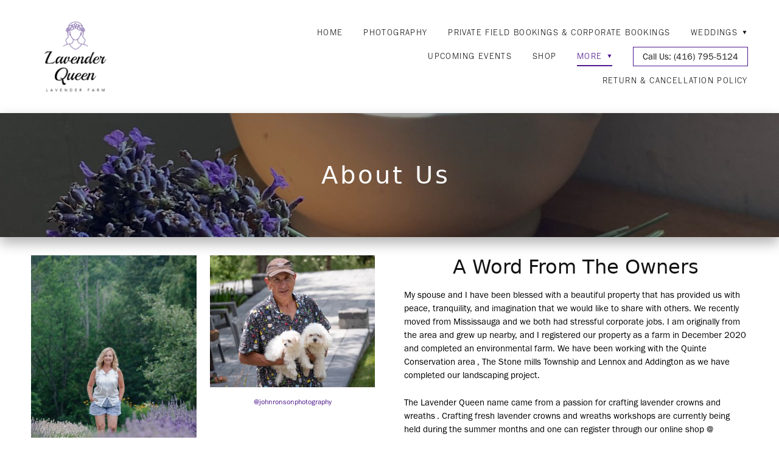

--- FILE ---
content_type: text/css; charset=utf-8
request_url: https://www.lavenderqueen.ca/css/page?styleIds=ZDg4OWJmNjA1NTQxNDhiOWE3ZGJiY2FmOGY0MWRjZDgsZjBlN2Q0ZWYyNGZjNDgzM2FjZmU0MGNjOTBiM2I2YWQsYTE2ZDBhMjNiMzE0NDIzYWI0ZjQwODY0Y2NjOGI4ZDQsZWZlY2E5ZDU5YjA0NDJjMThmOWVlZTBhNzY1NjhkZmE=
body_size: 610
content:
div.blockWrap_a16d0a23b314423ab4f40864ccc8b8d4{box-shadow:0 10px 20px 0 rgba(0,0,0,0.3);padding-top:80px;padding-bottom:80px;}.hasSecondaryContent .primaryAndSecondaryContainer div.blockWrap_a16d0a23b314423ab4f40864ccc8b8d4,.fullBleed .noSecondaryContent .primaryAndSecondaryContent div.blockWrap_a16d0a23b314423ab4f40864ccc8b8d4 .blockContent.blockContentBleed{padding-left:80px;padding-right:80px}.blockWrap_a16d0a23b314423ab4f40864ccc8b8d4 .ctaContainer{max-width:none}.blockWrap_a16d0a23b314423ab4f40864ccc8b8d4 .pageTitle{color:#fff;font-size:40px;letter-spacing:.1em;padding-left:.1em;}div.blockWrap_a16d0a23b314423ab4f40864ccc8b8d4{background-color:#868686;background-image:url("https://static.mywebsites360.com/fcdad1e8c86e410abd882276e0c555ed/i/fedf8c7249784da59c028821464580b7/1/5feFb8zhrk/bg6.jpg");background-position:50% 50%;background-attachment:fixed;background-size:cover;background-repeat:no-repeat;}.tablet div.blockWrap_a16d0a23b314423ab4f40864ccc8b8d4,.mobile div.blockWrap_a16d0a23b314423ab4f40864ccc8b8d4{background-attachment:scroll}.blockWrap_efeca9d59b0442c18f9eee0a76568dfa .ctaContainer{max-width:none}.blockWrap_efeca9d59b0442c18f9eee0a76568dfa .contentTitle{text-align:center;letter-spacing:normal;padding-left:0;margin-right:0}.blockWrap_efeca9d59b0442c18f9eee0a76568dfa .imgCaption{text-align:center;}.blockWrap_efeca9d59b0442c18f9eee0a76568dfa .blockImg .imgCaption,.blockWrap_efeca9d59b0442c18f9eee0a76568dfa .itemImg .imgCaption{color:#4e188c}.blockWrap_efeca9d59b0442c18f9eee0a76568dfa .blockImg .gridTrigger,.blockWrap_efeca9d59b0442c18f9eee0a76568dfa .itemImg .gridTrigger{fill:#4e188c}html.page_d889bf60554148b9a7dbbcaf8f41dcd8_items{background-color:#fff;background-image:none;}

--- FILE ---
content_type: text/css; charset=utf-8
request_url: https://www.lavenderqueen.ca/css/custom
body_size: 506
content:
/* Sitewide Banner */

.blockWrap_efb48cac1240443da94ef8a526660ee3{
background-color: #4e188c;
color: #ffffff; 
text-align: center;
padding: 10px;
}

.headerAndNavContainer{
padding-top: 0px !important;
} 
/* Equalize Simple List Blocks*/

/* Change item class here */
.items_e9f3e4c9a3e44ce08d1a6603c3630cfec { 
	display: flex;
	flex-direction: row;
	flex-wrap: wrap;
	min-height: 100%;
}

/* Change item class here */
.items_e9f3e4c9a3e44ce08d1a6603c3630cfe > .item {
	display: flex;
	flex-direction: column;
}

--- FILE ---
content_type: application/javascript; charset=utf-8
request_url: https://www.lavenderqueen.ca/js/body
body_size: 70
content:
// Sitewide Banner

$('.blockWrap_efb48cac1240443da94ef8a526660ee3').prependTo('.headerAndNavContainer');